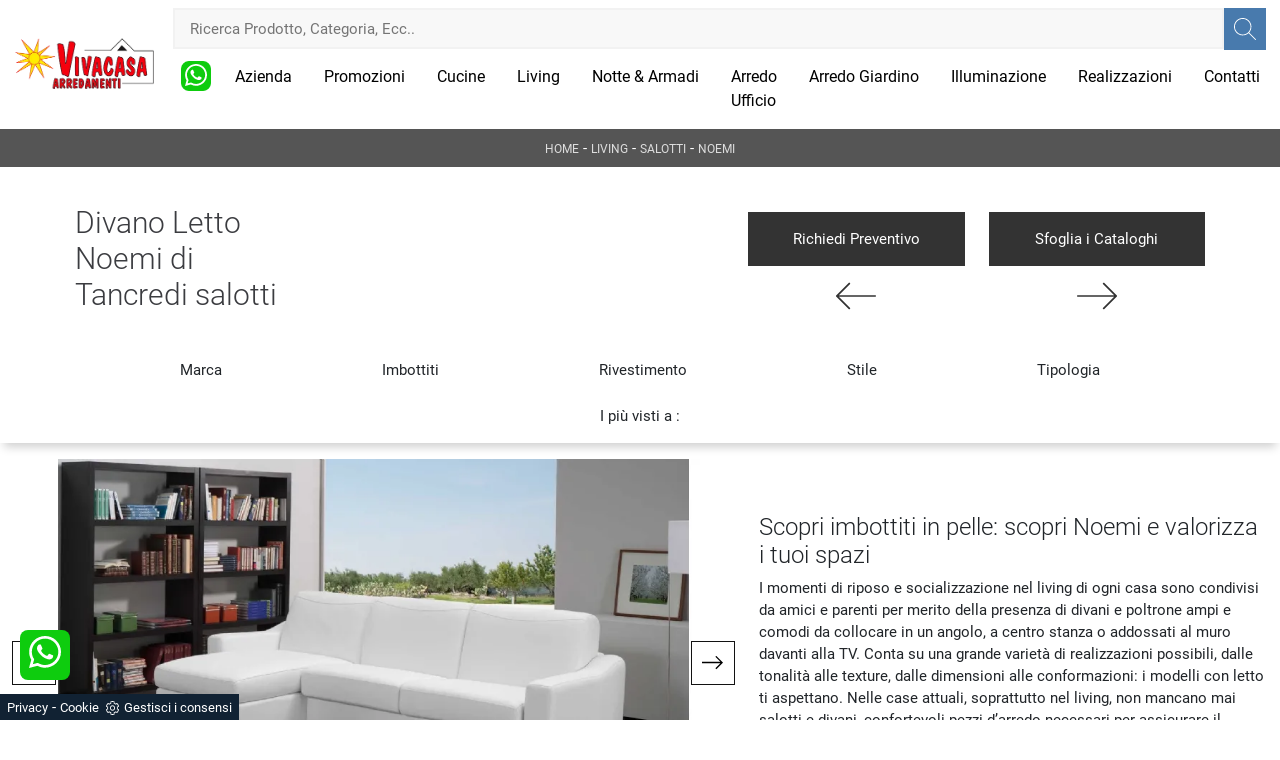

--- FILE ---
content_type: text/html
request_url: https://www.vivacasa.biz/core/ip.asp
body_size: 125
content:
18.224.72.39